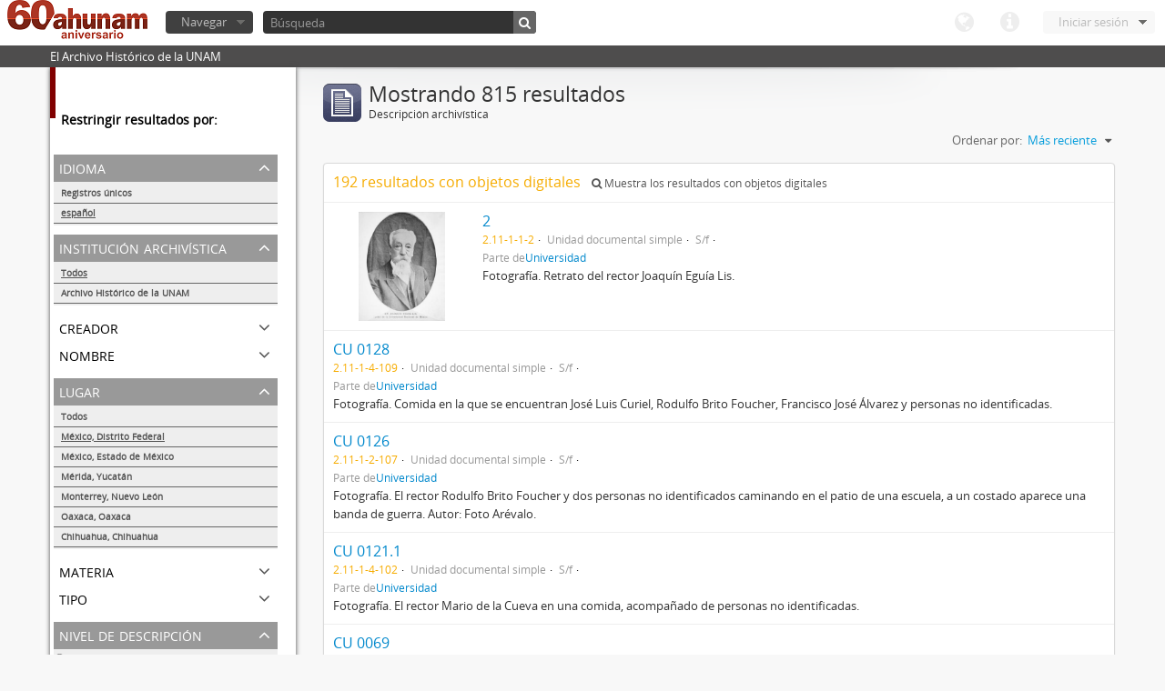

--- FILE ---
content_type: text/html; charset=utf-8
request_url: http://www.ahunam.unam.mx:8081/index.php/informationobject/browse?sf_culture=es&languages=es&levels=227&repos=&places=30026&sort=lastUpdated&%3Bsort=alphabetic&%3Blimit=10&%3BtopLod=1&limit=10&topLod=0
body_size: 39351
content:
<!DOCTYPE html>
<html lang="es" dir="ltr">
  <head>
    <meta http-equiv="Content-Type" content="text/html; charset=utf-8" />
<meta http-equiv="X-Ua-Compatible" content="IE=edge,chrome=1" />
    <meta name="title" content="Archivo Histórico de la UNAM" />
<meta name="description" content="El Archivo Histórico de la UNAM" />
<meta name="viewport" content="initial-scale=1.0, user-scalable=no" />
    <title>Archivo Histórico de la UNAM</title>
    <link rel="shortcut icon" href="/favicon.ico"/>
    <link media="all" href="/plugins/arDominionPlugin/css/main.css" rel="stylesheet" type="text/css" />
            <script src="/vendor/jquery.js" type="text/javascript"></script>
<script src="/plugins/sfDrupalPlugin/vendor/drupal/misc/drupal.js" type="text/javascript"></script>
<script src="/vendor/yui/yahoo-dom-event/yahoo-dom-event.js" type="text/javascript"></script>
<script src="/vendor/yui/element/element-min.js" type="text/javascript"></script>
<script src="/vendor/yui/button/button-min.js" type="text/javascript"></script>
<script src="/vendor/yui/container/container_core-min.js" type="text/javascript"></script>
<script src="/vendor/yui/menu/menu-min.js" type="text/javascript"></script>
<script src="/vendor/modernizr.js" type="text/javascript"></script>
<script src="/vendor/jquery-ui.js" type="text/javascript"></script>
<script src="/vendor/jquery.expander.js" type="text/javascript"></script>
<script src="/vendor/jquery.masonry.js" type="text/javascript"></script>
<script src="/vendor/jquery.imagesloaded.js" type="text/javascript"></script>
<script src="/vendor/bootstrap/js/bootstrap.js" type="text/javascript"></script>
<script src="/vendor/URI.js" type="text/javascript"></script>
<script src="/js/qubit.js" type="text/javascript"></script>
<script src="/js/treeView.js" type="text/javascript"></script>
<script src="/plugins/sfDrupalPlugin/vendor/drupal/misc/jquery.once.js" type="text/javascript"></script>
<script src="/plugins/sfDrupalPlugin/vendor/drupal/misc/tableheader.js" type="text/javascript"></script>
<script src="/js/dominion.js" type="text/javascript"></script>
  <script type="text/javascript">
//<![CDATA[
jQuery.extend(Qubit, {"relativeUrlRoot":""});
//]]>
</script></head>
  <body class="yui-skin-sam informationobject browse">

    

<header id="top-bar">

      <a id="logo" rel="home" href="/index.php/" title=""><img src="/images/logo.png" /></a>  
  
  <nav>

    
  <div id="user-menu">

    <a class="top-item top-dropdown" data-toggle="dropdown" data-target="#" >Iniciar sesión</a>

    <div class="top-dropdown-container">

      <div class="top-dropdown-arrow">
        <div class="arrow"></div>
      </div>

      <div class="top-dropdown-header">
        ¿Estás registrado?      </div>

      <div class="top-dropdown-body">

        <form action="/index.php/user/login" method="post">
          <input type="hidden" name="next" value="http://www.ahunam.unam.mx:8081/index.php/informationobject/browse?sf_culture=es&amp;languages=es&amp;levels=227&amp;repos=&amp;places=30026&amp;sort=lastUpdated&amp;%3Bsort=alphabetic&amp;%3Blimit=10&amp;%3BtopLod=1&amp;limit=10&amp;topLod=0" id="next" />
          <div class="form-item form-item-email">
  <label for="email">Correo electrónico <span class="form-required" title="This field is required.">*</span></label>
  <input type="text" name="email" id="email" />
  
</div>

          <div class="form-item form-item-password">
  <label for="password">Contraseña <span class="form-required" title="This field is required.">*</span></label>
  <input type="password" name="password" autocomplete="off" id="password" />
  
</div>

          <button type="submit">Iniciar sesión</button>

        </form>

      </div>

      <div class="top-dropdown-bottom"></div>

    </div>

  </div>


    <div id="quick-links-menu" data-toggle="tooltip" data-title="Enlaces rápidos">

  <a class="top-item" data-toggle="dropdown" data-target="#" >Enlaces rápidos</a>

  <div class="top-dropdown-container">

    <div class="top-dropdown-arrow">
      <div class="arrow"></div>
    </div>

    <div class="top-dropdown-header">
      Enlaces rápidos    </div>

    <div class="top-dropdown-body">
      <ul>
                              <li><a href="/index.php/" title="Inicio">Inicio</a></li>
                                        <li><a href="/index.php/about" title="Acerca">Acerca</a></li>
                                                                              </ul>
    </div>

    <div class="top-dropdown-bottom"></div>

  </div>

</div>

    <div id="language-menu" data-toggle="tooltip" data-title="Idioma">

  <a class="top-item" data-toggle="dropdown" data-target="#">Idioma</a>

  <div class="top-dropdown-container">

    <div class="top-dropdown-arrow">
      <div class="arrow"></div>
    </div>

    <div class="top-dropdown-header">
      Idioma    </div>

    <div class="top-dropdown-body">
      <ul>
                                                                                                                                                                                                                                                                                                                                                                                                                                                                                                                                                                                                                                                                                                                                                                                                                                                                                                                                                                                                                                                                                                                                                                                                                                                                                                                                                                                                                                                                                                                                                                                                                                                                                                                                                                                                                                                                                                                        <li><a href="/index.php/informationobject/browse?sf_culture=en&amp;languages=es&amp;levels=227&amp;repos=&amp;places=30026&amp;sort=lastUpdated&amp;%3Bsort=alphabetic&amp;%3Blimit=10&amp;%3BtopLod=1&amp;limit=10&amp;topLod=0" title="English">English</a></li>
                                        <li class="active"><a href="/index.php/informationobject/browse?sf_culture=es&amp;languages=es&amp;levels=227&amp;repos=&amp;places=30026&amp;sort=lastUpdated&amp;%3Bsort=alphabetic&amp;%3Blimit=10&amp;%3BtopLod=1&amp;limit=10&amp;topLod=0" title="español">español</a></li>
                                                                                                                                                                                                                                                                                                                                                                                                                                                                                                                                                                                                                                                                                                                                                                                                                                                                                                                                                                                                                                                                                                                                                                                                                                                                                                                                                                                                                                                                                                                                                                                                                                                                                                            </ul>
    </div>

    <div class="top-dropdown-bottom"></div>

  </div>

</div>

    
  </nav>

  <div id="search-bar">

    <div id="browse-menu">

  <a class="top-item top-dropdown" data-toggle="dropdown" data-target="#">Navegar</a>

  <div class="top-dropdown-container top-dropdown-container-right">

    <div class="top-dropdown-arrow">
      <div class="arrow"></div>
    </div>

    <div class="top-dropdown-header">
      Navegar    </div>

    <div class="top-dropdown-body">
      <ul>
        <li class="leaf" id="node_browseActors"><a href="/index.php/actor/browse" title="Registro de autoridad">Registro de autoridad</a></li><li class="active leaf" id="node_browseInformationObjects"><a href="/index.php/informationobject/browse" title="Descripción archivística">Descripción archivística</a></li><li class="leaf" id="node_browseRepositories"><a href="/index.php/repository/browse" title="Instituciones archivísticas">Instituciones archivísticas</a></li><li class="leaf" id="node_browseSubjects"><a href="/index.php/taxonomy/browse/id/35" title="Materias">Materias</a></li><li class="leaf" id="node_browseFunctions"><a href="/index.php/function/browse" title="Funciones">Funciones</a></li><li class="leaf" id="node_browsePlaces"><a href="/index.php/taxonomy/browse/id/42" title="Lugares">Lugares</a></li><li class="leaf" id="node_browseDigitalObjects"><a href="/index.php/digitalobject/browse" title="Objetos digitales">Objetos digitales</a></li>      </ul>
    </div>

    <div class="top-dropdown-bottom"></div>

  </div>

</div>

    <div id="search-form-wrapper">

  <form action="/index.php/search" data-autocomplete="/index.php/search/autocomplete" autocomplete="off">

          <input type="text" name="query" value="" placeholder="Búsqueda"/>
    
    <button action="/index.php/search" data-autocomplete="/index.php/search/autocomplete" autocomplete="off"></button>

    <div id="search-realm" class="search-popover">

      
      <div class="search-realm-advanced">
        <a href="/index.php/search/advanced">
          Búsqueda avanzada&nbsp;&raquo;
        </a>
      </div>

    </div>

  </form>

</div>

  </div>

  </section>

  
</header>

  <div id="site-slogan">
    <div class="container">
      <div class="row">
        <div class="span12">
          <span>El Archivo Histórico de la UNAM</span>
        </div>
      </div>
    </div>
  </div>

    
    <div id="wrapper" class="container">

      <div class="row">

        <div class="span3">

          <div id="sidebar">

              <section id="facets">

    <div class="visible-phone facets-header">
      <a class="x-btn btn-wide">
        <i class="icon-filter"></i>
        Filtros      </a>
    </div>

    <div class="content">

      <h3>Restringir resultados por:</h3>

        <section class="facet open">

  <div class="facet-header">
    <p>Idioma</p>
  </div>

  <div class="facet-body" id="#facet-languages">

    <ul>

              <li>
              <a href="/index.php/informationobject/browse?sf_culture=es&amp;levels=227&amp;repos=&amp;places=30026&amp;sort=lastUpdated&amp;%3Bsort=alphabetic&amp;%3Blimit=10&amp;%3BtopLod=1&amp;limit=10&amp;topLod=0" title="Registros únicos">Registros únicos</a>        <span class="facet-count">815</span>
      </li>

                                    <li class="active">
              <a href="/index.php/informationobject/browse?languages=es&amp;sf_culture=es&amp;levels=227&amp;repos=&amp;places=30026&amp;sort=lastUpdated&amp;%3Bsort=alphabetic&amp;%3Blimit=10&amp;%3BtopLod=1&amp;limit=10&amp;topLod=0" title="español">español</a>              <span class="facet-count">815</span>
            </li>
                                          
    </ul>

  </div>

</section>

        <section class="facet open">

  <div class="facet-header">
    <p>Institución archivística</p>
  </div>

  <div class="facet-body" id="#facet-repository">

    <ul>
      
      
              <li class="active">
              <a href="/index.php/informationobject/browse?sf_culture=es&amp;languages=es&amp;levels=227&amp;places=30026&amp;sort=lastUpdated&amp;%3Bsort=alphabetic&amp;%3Blimit=10&amp;%3BtopLod=1&amp;limit=10&amp;topLod=0" title="Todos">Todos</a>      </li>

                        <li >
            <a href="/index.php/informationobject/browse?repos=430&amp;sf_culture=es&amp;languages=es&amp;levels=227&amp;places=30026&amp;sort=lastUpdated&amp;%3Bsort=alphabetic&amp;%3Blimit=10&amp;%3BtopLod=1&amp;limit=10&amp;topLod=0" title="Archivo Histórico de la UNAM">Archivo Histórico de la UNAM</a>            <span class="facet-count">815</span>
          </li>
              
    </ul>

  </div>

</section>

        <section class="facet">

  <div class="facet-header">
    <p>Creador</p>
  </div>

  <div class="facet-body" id="#facet-names">

    <ul>
      
      
              <li class="active">
              <a href="/index.php/informationobject/browse?sf_culture=es&amp;languages=es&amp;levels=227&amp;repos=&amp;places=30026&amp;sort=lastUpdated&amp;%3Bsort=alphabetic&amp;%3Blimit=10&amp;%3BtopLod=1&amp;limit=10&amp;topLod=0" title="Todos">Todos</a>      </li>

                        <li >
            <a href="/index.php/informationobject/browse?creators=1882&amp;sf_culture=es&amp;languages=es&amp;levels=227&amp;repos=&amp;places=30026&amp;sort=lastUpdated&amp;%3Bsort=alphabetic&amp;%3Blimit=10&amp;%3BtopLod=1&amp;limit=10&amp;topLod=0" title="Esther Montero">Esther Montero</a>            <span class="facet-count">96</span>
          </li>
              
    </ul>

  </div>

</section>

        <section class="facet">

  <div class="facet-header">
    <p>Nombre</p>
  </div>

  <div class="facet-body" id="#facet-names">

    <ul>
      
      
              <li class="active">
              <a href="/index.php/informationobject/browse?sf_culture=es&amp;languages=es&amp;levels=227&amp;repos=&amp;places=30026&amp;sort=lastUpdated&amp;%3Bsort=alphabetic&amp;%3Blimit=10&amp;%3BtopLod=1&amp;limit=10&amp;topLod=0" title="Todos">Todos</a>      </li>

                        <li >
            <a href="/index.php/informationobject/browse?names=1882&amp;sf_culture=es&amp;languages=es&amp;levels=227&amp;repos=&amp;places=30026&amp;sort=lastUpdated&amp;%3Bsort=alphabetic&amp;%3Blimit=10&amp;%3BtopLod=1&amp;limit=10&amp;topLod=0" title="Esther Montero">Esther Montero</a>            <span class="facet-count">96</span>
          </li>
                  <li >
            <a href="/index.php/informationobject/browse?names=61879&amp;sf_culture=es&amp;languages=es&amp;levels=227&amp;repos=&amp;places=30026&amp;sort=lastUpdated&amp;%3Bsort=alphabetic&amp;%3Blimit=10&amp;%3BtopLod=1&amp;limit=10&amp;topLod=0" title="Movimiento estudiantil 1968">Movimiento estudiantil 1968</a>            <span class="facet-count">10</span>
          </li>
              
    </ul>

  </div>

</section>

        <section class="facet open">

  <div class="facet-header">
    <p>Lugar</p>
  </div>

  <div class="facet-body" id="#facet-places">

    <ul>
      
      
              <li>
              <a href="/index.php/informationobject/browse?sf_culture=es&amp;languages=es&amp;levels=227&amp;repos=&amp;sort=lastUpdated&amp;%3Bsort=alphabetic&amp;%3Blimit=10&amp;%3BtopLod=1&amp;limit=10&amp;topLod=0" title="Todos">Todos</a>      </li>

                        <li class="active">
            <a href="/index.php/informationobject/browse?places=&amp;sf_culture=es&amp;languages=es&amp;levels=227&amp;repos=&amp;sort=lastUpdated&amp;%3Bsort=alphabetic&amp;%3Blimit=10&amp;%3BtopLod=1&amp;limit=10&amp;topLod=0" title="México, Distrito Federal">México, Distrito Federal</a>            <span class="facet-count">815</span>
          </li>
                  <li >
            <a href="/index.php/informationobject/browse?places=30026%2C2121&amp;sf_culture=es&amp;languages=es&amp;levels=227&amp;repos=&amp;sort=lastUpdated&amp;%3Bsort=alphabetic&amp;%3Blimit=10&amp;%3BtopLod=1&amp;limit=10&amp;topLod=0" title="México, Estado de México">México, Estado de México</a>            <span class="facet-count">2</span>
          </li>
                  <li >
            <a href="/index.php/informationobject/browse?places=30026%2C4747&amp;sf_culture=es&amp;languages=es&amp;levels=227&amp;repos=&amp;sort=lastUpdated&amp;%3Bsort=alphabetic&amp;%3Blimit=10&amp;%3BtopLod=1&amp;limit=10&amp;topLod=0" title="Mérida, Yucatán">Mérida, Yucatán</a>            <span class="facet-count">1</span>
          </li>
                  <li >
            <a href="/index.php/informationobject/browse?places=30026%2C4381&amp;sf_culture=es&amp;languages=es&amp;levels=227&amp;repos=&amp;sort=lastUpdated&amp;%3Bsort=alphabetic&amp;%3Blimit=10&amp;%3BtopLod=1&amp;limit=10&amp;topLod=0" title="Monterrey, Nuevo León">Monterrey, Nuevo León</a>            <span class="facet-count">1</span>
          </li>
                  <li >
            <a href="/index.php/informationobject/browse?places=30026%2C3370&amp;sf_culture=es&amp;languages=es&amp;levels=227&amp;repos=&amp;sort=lastUpdated&amp;%3Bsort=alphabetic&amp;%3Blimit=10&amp;%3BtopLod=1&amp;limit=10&amp;topLod=0" title="Oaxaca, Oaxaca">Oaxaca, Oaxaca</a>            <span class="facet-count">1</span>
          </li>
                  <li >
            <a href="/index.php/informationobject/browse?places=30026%2C3369&amp;sf_culture=es&amp;languages=es&amp;levels=227&amp;repos=&amp;sort=lastUpdated&amp;%3Bsort=alphabetic&amp;%3Blimit=10&amp;%3BtopLod=1&amp;limit=10&amp;topLod=0" title="Chihuahua, Chihuahua">Chihuahua, Chihuahua</a>            <span class="facet-count">1</span>
          </li>
              
    </ul>

  </div>

</section>

        <section class="facet">

  <div class="facet-header">
    <p>Materia</p>
  </div>

  <div class="facet-body" id="#facet-subjects">

    <ul>
      
      
              <li class="active">
              <a href="/index.php/informationobject/browse?sf_culture=es&amp;languages=es&amp;levels=227&amp;repos=&amp;places=30026&amp;sort=lastUpdated&amp;%3Bsort=alphabetic&amp;%3Blimit=10&amp;%3BtopLod=1&amp;limit=10&amp;topLod=0" title="Todos">Todos</a>      </li>

                        <li >
            <a href="/index.php/informationobject/browse?subjects=54222&amp;sf_culture=es&amp;languages=es&amp;levels=227&amp;repos=&amp;places=30026&amp;sort=lastUpdated&amp;%3Bsort=alphabetic&amp;%3Blimit=10&amp;%3BtopLod=1&amp;limit=10&amp;topLod=0" title="Movimiento estudiantil 1968">Movimiento estudiantil 1968</a>            <span class="facet-count">33</span>
          </li>
                  <li >
            <a href="/index.php/informationobject/browse?subjects=82655&amp;sf_culture=es&amp;languages=es&amp;levels=227&amp;repos=&amp;places=30026&amp;sort=lastUpdated&amp;%3Bsort=alphabetic&amp;%3Blimit=10&amp;%3BtopLod=1&amp;limit=10&amp;topLod=0" title="Ejército Libertador del Sur">Ejército Libertador del Sur</a>            <span class="facet-count">29</span>
          </li>
                  <li >
            <a href="/index.php/informationobject/browse?subjects=82658&amp;sf_culture=es&amp;languages=es&amp;levels=227&amp;repos=&amp;places=30026&amp;sort=lastUpdated&amp;%3Bsort=alphabetic&amp;%3Blimit=10&amp;%3BtopLod=1&amp;limit=10&amp;topLod=0" title="Revolución mexicana (negativos)">Revolución mexicana (negativos)</a>            <span class="facet-count">16</span>
          </li>
                  <li >
            <a href="/index.php/informationobject/browse?subjects=82657&amp;sf_culture=es&amp;languages=es&amp;levels=227&amp;repos=&amp;places=30026&amp;sort=lastUpdated&amp;%3Bsort=alphabetic&amp;%3Blimit=10&amp;%3BtopLod=1&amp;limit=10&amp;topLod=0" title="Zapatismo">Zapatismo</a>            <span class="facet-count">6</span>
          </li>
                  <li >
            <a href="/index.php/informationobject/browse?subjects=82656&amp;sf_culture=es&amp;languages=es&amp;levels=227&amp;repos=&amp;places=30026&amp;sort=lastUpdated&amp;%3Bsort=alphabetic&amp;%3Blimit=10&amp;%3BtopLod=1&amp;limit=10&amp;topLod=0" title="Convención de Aguascalientes">Convención de Aguascalientes</a>            <span class="facet-count">3</span>
          </li>
                  <li >
            <a href="/index.php/informationobject/browse?subjects=51015&amp;sf_culture=es&amp;languages=es&amp;levels=227&amp;repos=&amp;places=30026&amp;sort=lastUpdated&amp;%3Bsort=alphabetic&amp;%3Blimit=10&amp;%3BtopLod=1&amp;limit=10&amp;topLod=0" title="Movimiento estudiantil">Movimiento estudiantil</a>            <span class="facet-count">1</span>
          </li>
                  <li >
            <a href="/index.php/informationobject/browse?subjects=1824&amp;sf_culture=es&amp;languages=es&amp;levels=227&amp;repos=&amp;places=30026&amp;sort=lastUpdated&amp;%3Bsort=alphabetic&amp;%3Blimit=10&amp;%3BtopLod=1&amp;limit=10&amp;topLod=0" title="Documentación gráfica">Documentación gráfica</a>            <span class="facet-count">1</span>
          </li>
                  <li >
            <a href="/index.php/informationobject/browse?subjects=1746&amp;sf_culture=es&amp;languages=es&amp;levels=227&amp;repos=&amp;places=30026&amp;sort=lastUpdated&amp;%3Bsort=alphabetic&amp;%3Blimit=10&amp;%3BtopLod=1&amp;limit=10&amp;topLod=0" title="Movimiento cristero">Movimiento cristero</a>            <span class="facet-count">1</span>
          </li>
              
    </ul>

  </div>

</section>

        <section class="facet">

  <div class="facet-header">
    <p>Tipo</p>
  </div>

  <div class="facet-body" id="#facet-genres">

    <ul>
      
      
              <li class="active">
              <a href="/index.php/informationobject/browse?sf_culture=es&amp;languages=es&amp;levels=227&amp;repos=&amp;places=30026&amp;sort=lastUpdated&amp;%3Bsort=alphabetic&amp;%3Blimit=10&amp;%3BtopLod=1&amp;limit=10&amp;topLod=0" title="Todos">Todos</a>      </li>

      
    </ul>

  </div>

</section>

        <section class="facet open">

  <div class="facet-header">
    <p>Nivel de descripción</p>
  </div>

  <div class="facet-body" id="#facet-levelOfDescription">

    <ul>
              <div class="lod-filter btn-group" data-toggle="buttons">
          <li>
            <label>
              <input type="radio" name="lod-filter" data-link="/index.php/informationobject/browse?topLod=1&amp;sf_culture=es&amp;languages=es&amp;levels=227&amp;repos=&amp;places=30026&amp;sort=lastUpdated&amp;%3Bsort=alphabetic&amp;%3Blimit=10&amp;%3BtopLod=1&amp;limit=10" >
              Descripciones de máximo nivel            </label>
            <label>
              <input type="radio" name="lod-filter" data-link="/index.php/informationobject/browse?topLod=0&amp;sf_culture=es&amp;languages=es&amp;levels=227&amp;repos=&amp;places=30026&amp;sort=lastUpdated&amp;%3Bsort=alphabetic&amp;%3Blimit=10&amp;%3BtopLod=1&amp;limit=10" checked>
              Todas las descripciones            </label>
          </li>
        </div>
      
      
              <li>
              <a href="/index.php/informationobject/browse?sf_culture=es&amp;languages=es&amp;repos=&amp;places=30026&amp;sort=lastUpdated&amp;%3Bsort=alphabetic&amp;%3Blimit=10&amp;%3BtopLod=1&amp;limit=10&amp;topLod=0" title="Todos">Todos</a>      </li>

                        <li class="active">
            <a href="/index.php/informationobject/browse?levels=&amp;sf_culture=es&amp;languages=es&amp;repos=&amp;places=30026&amp;sort=lastUpdated&amp;%3Bsort=alphabetic&amp;%3Blimit=10&amp;%3BtopLod=1&amp;limit=10&amp;topLod=0" title="Unidad documental simple">Unidad documental simple</a>            <span class="facet-count">815</span>
          </li>
              
    </ul>

  </div>

</section>

        <section class="facet">

  <div class="facet-header">
    <p>Tipo de soporte</p>
  </div>

  <div class="facet-body" id="#facet-mediaTypes">

    <ul>
      
      
              <li class="active">
              <a href="/index.php/informationobject/browse?sf_culture=es&amp;languages=es&amp;levels=227&amp;repos=&amp;places=30026&amp;sort=lastUpdated&amp;%3Bsort=alphabetic&amp;%3Blimit=10&amp;%3BtopLod=1&amp;limit=10&amp;topLod=0" title="Todos">Todos</a>      </li>

                        <li >
            <a href="/index.php/informationobject/browse?mediatypes=136&amp;sf_culture=es&amp;languages=es&amp;levels=227&amp;repos=&amp;places=30026&amp;sort=lastUpdated&amp;%3Bsort=alphabetic&amp;%3Blimit=10&amp;%3BtopLod=1&amp;limit=10&amp;topLod=0" title="Imagen">Imagen</a>            <span class="facet-count">192</span>
          </li>
              
    </ul>

  </div>

</section>

    </div>

  </section>

          </div>

        </div>

        <div class="span9">

          <div id="main-column">

              <h1 class="multiline">
    <img src="/images/icons-large/icon-archival.png" />    Mostrando 815 resultados    <span class="sub">Descripción archivística</span>
  </h1>

            
  <section class="header-options">

    
    
    
    
    <div id="sort-header">

  <div class="sort-options">

    <label>Ordenar por:</label>

    <div class="dropdown">

      <div class="dropdown-selected">

                          <span>Más reciente</span>
                  
      </div>

      <ul class="dropdown-options">

        <span class="pointer"></span>

                  <li>
                        <a href="/index.php/informationobject/browse?sort=alphabetic&sf_culture=es&languages=es&levels=227&repos=&places=30026&%3Bsort=alphabetic&%3Blimit=10&%3BtopLod=1&limit=10&topLod=0" data-order="alphabetic">
              <span>Alfabético</span>
            </a>
          </li>
                  <li>
                        <a href="/index.php/informationobject/browse?sort=identifier&sf_culture=es&languages=es&levels=227&repos=&places=30026&%3Bsort=alphabetic&%3Blimit=10&%3BtopLod=1&limit=10&topLod=0" data-order="identifier">
              <span>Código de referencia</span>
            </a>
          </li>
        
      </ul>

    </div>

  </div>

</div>

  </section>


                          <div id="content">
                



  <div class="search-result media-summary">
    <p>
      192 resultados con objetos digitales                  <a href="/index.php/informationobject/browse?sf_culture=es&languages=es&levels=227&repos=&places=30026&sort=lastUpdated&%3Bsort=alphabetic&%3Blimit=10&%3BtopLod=1&limit=10&topLod=0&onlyMedia=1">
        <i class="icon-search"></i>
        Muestra los resultados con objetos digitales      </a>
    </p>
  </div>

  
  <article class="search-result has-preview">

      <div class="search-result-preview">
      <a href="/index.php/doc-284">
        <div class="preview-container">
                      <img src="/uploads/r/archivo-historico-de-la-unam/d/f/4/df45fc3035d84e6b91f9eddfca6e2dfb9b8a3f817add5b866a23164cac24b24d/CU-0004_142.jpg" />                  </div>
      </a>
    </div>
  
  <div class="search-result-description">

    <p class="title"><a href="/index.php/doc-284" title="2">2</a></p>

    <ul class="result-details">

                <li class="reference-code">2.11-1-1-2</li>
      
              <li class="level-description">Unidad documental simple</li>
      
                        
            <li class="dates">S/f</li>

                  
                    <p>Parte de<a href="/index.php/universidad" title="Universidad">Universidad</a></p>
          </ul>

          <p>Fotografía. Retrato del rector Joaquín Eguía Lis.</p>
    
    
  </div>

</article>
  
  <article class="search-result">

  
  <div class="search-result-description">

    <p class="title"><a href="/index.php/cu-0128" title="CU 0128">CU 0128</a></p>

    <ul class="result-details">

                <li class="reference-code">2.11-1-4-109</li>
      
              <li class="level-description">Unidad documental simple</li>
      
                        
            <li class="dates">S/f</li>

                  
                    <p>Parte de<a href="/index.php/universidad" title="Universidad">Universidad</a></p>
          </ul>

          <p>Fotografía. Comida en la que se encuentran José Luis Curiel, Rodulfo Brito Foucher, Francisco José Álvarez y personas no identificadas.</p>
    
    
  </div>

</article>
  
  <article class="search-result">

  
  <div class="search-result-description">

    <p class="title"><a href="/index.php/cu-0126" title="CU 0126">CU 0126</a></p>

    <ul class="result-details">

                <li class="reference-code">2.11-1-2-107</li>
      
              <li class="level-description">Unidad documental simple</li>
      
                        
            <li class="dates">S/f</li>

                  
                    <p>Parte de<a href="/index.php/universidad" title="Universidad">Universidad</a></p>
          </ul>

          <p>Fotografía. El rector Rodulfo Brito Foucher y dos personas no identificados caminando en el patio de una escuela, a un costado aparece una banda de guerra. Autor: Foto Arévalo.</p>
    
    
  </div>

</article>
  
  <article class="search-result">

  
  <div class="search-result-description">

    <p class="title"><a href="/index.php/cu-0121-1" title="CU 0121.1">CU 0121.1</a></p>

    <ul class="result-details">

                <li class="reference-code">2.11-1-4-102</li>
      
              <li class="level-description">Unidad documental simple</li>
      
                        
            <li class="dates">S/f</li>

                  
                    <p>Parte de<a href="/index.php/universidad" title="Universidad">Universidad</a></p>
          </ul>

          <p>Fotografía. El rector Mario de la Cueva en una comida, acompañado de personas no identificadas.</p>
    
    
  </div>

</article>
  
  <article class="search-result">

  
  <div class="search-result-description">

    <p class="title"><a href="/index.php/doc-68" title="CU 0069">CU 0069</a></p>

    <ul class="result-details">

                <li class="reference-code">2.11-1-6-64</li>
      
              <li class="level-description">Unidad documental simple</li>
      
                        
            <li class="dates">1928, diciembre s/d</li>

                  
                    <p>Parte de<a href="/index.php/universidad" title="Universidad">Universidad</a></p>
          </ul>

          <p>Fotografía. Ezequiel Padilla en una exposición de arquitectura, en la Escuela Nacional de Bellas Artes.</p>
    
    
  </div>

</article>
  
  <article class="search-result">

  
  <div class="search-result-description">

    <p class="title"><a href="/index.php/doc-66" title="CU 0054">CU 0054</a></p>

    <ul class="result-details">

                <li class="reference-code">2.11-1-4-53</li>
      
              <li class="level-description">Unidad documental simple</li>
      
                        
            <li class="dates">S/f</li>

                  
                    <p>Parte de<a href="/index.php/universidad" title="Universidad">Universidad</a></p>
          </ul>

          <p>Fotografía. Comida en honor del rector Alfonso Pruneda (4°) con motivo del nombramiento “Doctor Honoris Causa”, que le fue otorgado por la Universidad de Marburgo, Alemania, le acompañan; el doctor Fernando Ocaranza (2°), J. Manuel Puig Casauranc....</p>
    
    
  </div>

</article>
  
  <article class="search-result">

  
  <div class="search-result-description">

    <p class="title"><a href="/index.php/doc-85" title="CU 0115">CU 0115</a></p>

    <ul class="result-details">

                <li class="reference-code">2.11-1-3-97</li>
      
              <li class="level-description">Unidad documental simple</li>
      
                        
            <li class="dates">[1940-1942], s/m s/d</li>

                  
                    <p>Parte de<a href="/index.php/universidad" title="Universidad">Universidad</a></p>
          </ul>

          <p>Fotografía. El rector Mario de la Cueva, preside una ceremonia de entrega de diplomas, le acompañan la señora Soledad Orozco de Ávila Camacho, y el doctor Gustavo Baz Prada, entre otros.</p>
    
    
  </div>

</article>
  
  <article class="search-result">

  
  <div class="search-result-description">

    <p class="title"><a href="/index.php/doc-83" title="CU 0109">CU 0109</a></p>

    <ul class="result-details">

                <li class="reference-code">2.11-1-3-94</li>
      
              <li class="level-description">Unidad documental simple</li>
      
                        
            <li class="dates">S/f</li>

                  
                    <p>Parte de<a href="/index.php/universidad" title="Universidad">Universidad</a></p>
          </ul>

          <p>Fotografía. El rector Mario de la Cueva dando lectura a un documento ante universitarios. Autor: Raúl Estrada Discua.</p>
    
    
  </div>

</article>
  
  <article class="search-result">

  
  <div class="search-result-description">

    <p class="title"><a href="/index.php/doc-67" title="CU 0065">CU 0065</a></p>

    <ul class="result-details">

                <li class="reference-code">2.11-1-2-62</li>
      
              <li class="level-description">Unidad documental simple</li>
      
                        
            <li class="dates">1928, diciembre 10</li>

                  
                    <p>Parte de<a href="/index.php/universidad" title="Universidad">Universidad</a></p>
          </ul>

          <p>Fotografía. Retrato de grupo en el que se encuentran: el rector Antonio Castro Leal (3° sentado), Fernando Ocaranza (7° de pie), Alfredo Ramos Martínez (5° sentado) y personas no identificadas.</p>
    
    
  </div>

</article>
  
  <article class="search-result">

  
  <div class="search-result-description">

    <p class="title"><a href="/index.php/doc-0024-37" title="CU 0024.37">CU 0024.37</a></p>

    <ul class="result-details">

                <li class="reference-code">2.11-1-2-30</li>
      
              <li class="level-description">Unidad documental simple</li>
      
                        
            <li class="dates">S/f</li>

                  
                    <p>Parte de<a href="/index.php/universidad" title="Universidad">Universidad</a></p>
          </ul>

          <p>Fotografía. El rector José Natividad Macías con los miembros fundadores de la Academia Odontológica. Inscripción en el soporte “Salida del C. Rector y de los Fundadores de la Academia, al terminar el Acto de su fundación.”</p>
    
    
  </div>

</article>

              </div>
            
              
  <section>

    <div class="result-count">
              Resultados 1 a 10 de 815          </div>

    <div class="visible-phone">
      <div class="pager">
        <ul>

          
                      <li class="next">
              <a href="/index.php/informationobject/browse?page=2&amp;sf_culture=es&amp;languages=es&amp;levels=227&amp;repos=&amp;places=30026&amp;sort=lastUpdated&amp;%3Bsort=alphabetic&amp;%3Blimit=10&amp;%3BtopLod=1&amp;limit=10&amp;topLod=0" title="Siguiente &raquo;">Siguiente &raquo;</a>            </li>
          
        </ul>
      </div>
    </div>

    <div class="hidden-phone">
      <div class="pagination pagination-centered">
        <ul>

          
          
          
            
                              <li class="active"><span>1</span></li>
              
                              
            
                          <li><a title="Ir a la página 2" href="/index.php/informationobject/browse?page=2&amp;sf_culture=es&amp;languages=es&amp;levels=227&amp;repos=&amp;places=30026&amp;sort=lastUpdated&amp;%3Bsort=alphabetic&amp;%3Blimit=10&amp;%3BtopLod=1&amp;limit=10&amp;topLod=0">2</a></li>
            
          
            
                          <li><a title="Ir a la página 3" href="/index.php/informationobject/browse?page=3&amp;sf_culture=es&amp;languages=es&amp;levels=227&amp;repos=&amp;places=30026&amp;sort=lastUpdated&amp;%3Bsort=alphabetic&amp;%3Blimit=10&amp;%3BtopLod=1&amp;limit=10&amp;topLod=0">3</a></li>
            
          
            
                          <li><a title="Ir a la página 4" href="/index.php/informationobject/browse?page=4&amp;sf_culture=es&amp;languages=es&amp;levels=227&amp;repos=&amp;places=30026&amp;sort=lastUpdated&amp;%3Bsort=alphabetic&amp;%3Blimit=10&amp;%3BtopLod=1&amp;limit=10&amp;topLod=0">4</a></li>
            
          
            
                          <li><a title="Ir a la página 5" href="/index.php/informationobject/browse?page=5&amp;sf_culture=es&amp;languages=es&amp;levels=227&amp;repos=&amp;places=30026&amp;sort=lastUpdated&amp;%3Bsort=alphabetic&amp;%3Blimit=10&amp;%3BtopLod=1&amp;limit=10&amp;topLod=0">5</a></li>
            
          
            
                          <li><a title="Ir a la página 6" href="/index.php/informationobject/browse?page=6&amp;sf_culture=es&amp;languages=es&amp;levels=227&amp;repos=&amp;places=30026&amp;sort=lastUpdated&amp;%3Bsort=alphabetic&amp;%3Blimit=10&amp;%3BtopLod=1&amp;limit=10&amp;topLod=0">6</a></li>
            
          
            
                          <li><a title="Ir a la página 7" href="/index.php/informationobject/browse?page=7&amp;sf_culture=es&amp;languages=es&amp;levels=227&amp;repos=&amp;places=30026&amp;sort=lastUpdated&amp;%3Bsort=alphabetic&amp;%3Blimit=10&amp;%3BtopLod=1&amp;limit=10&amp;topLod=0">7</a></li>
            
          
                      <li class="dots"><span>...</span></li>
            <li class="last">
              <a href="/index.php/informationobject/browse?page=82&amp;sf_culture=es&amp;languages=es&amp;levels=227&amp;repos=&amp;places=30026&amp;sort=lastUpdated&amp;%3Bsort=alphabetic&amp;%3Blimit=10&amp;%3BtopLod=1&amp;limit=10&amp;topLod=0" title="82">82</a>            </li>
          
                      <li class="next">
              <a href="/index.php/informationobject/browse?page=2&amp;sf_culture=es&amp;languages=es&amp;levels=227&amp;repos=&amp;places=30026&amp;sort=lastUpdated&amp;%3Bsort=alphabetic&amp;%3Blimit=10&amp;%3BtopLod=1&amp;limit=10&amp;topLod=0" title="Siguiente &raquo;">Siguiente &raquo;</a>            </li>
          
        </ul>
      </div>
    </div>

  </section>


          </div>

        </div>

      </div>

    </div>

    
    <footer>

  
  
  <div id="print-date">
    Imprimido: 2025-11-12  </div>

</footer>


  </body>
</html>
